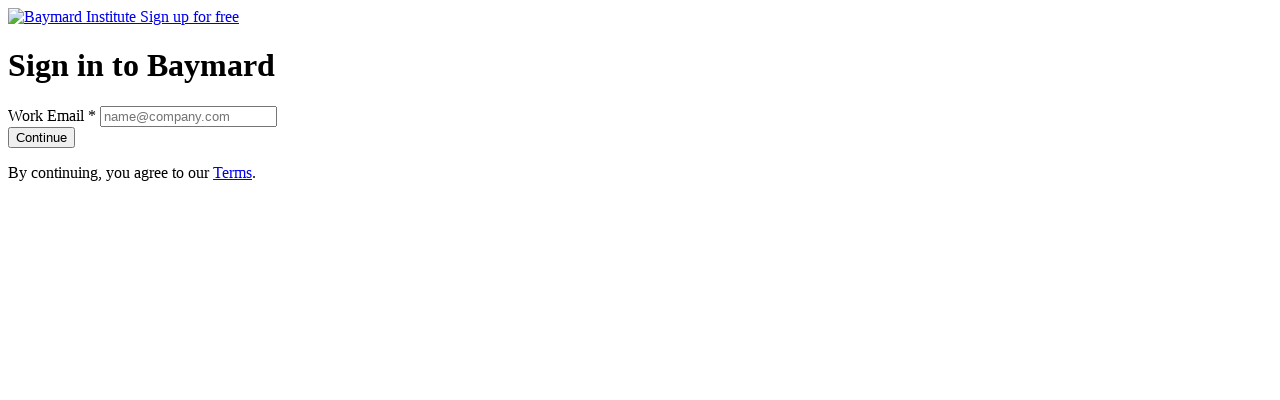

--- FILE ---
content_type: text/html; charset=utf-8
request_url: https://baymard.com/premium/sign-in?return-url=%2Fpremium%2Fguidelines%2Fbg-1705
body_size: 4140
content:
<!DOCTYPE html>
<html lang="en">
  <head>
    <meta charset="utf-8">
    <meta http-equiv="X-UA-Compatible" content="IE=edge,chrome=1">
    <meta name="viewport" content="width=device-width">
    

    <link rel="canonical" href="https://baymard.com/premium/sign-in" />
    <link href="https://plus.google.com/+Baymard" rel="publisher" />
    <link rel="preconnect" href="https://fonts.googleapis.com">
    <link rel="preconnect" href="https://fonts.gstatic.com" crossorigin>
    <link href="https://fonts.googleapis.com/css2?family=Figtree:ital,wght@0,300..900;1,300..900&family=Roboto:ital,wght@0,100;0,300;0,400;0,500;0,700;0,900;1,100;1,300;1,400;1,500;1,700;1,900&display=swap" rel="stylesheet">

    <title>Sign In - Baymard Institute</title>



    <meta name="csrf-param" content="authenticity_token" />
<meta name="csrf-token" content="Myqxe0FEUgUGyPmSiWoZM2p5NM3gpQkl0f-Pg9d6yJP36V-YU8w1LnQ7kG-5V8wXA7S0dkIXBxXDGden8zOnUw" />
    <link rel="stylesheet" href="/assets/minimal-4b18283a4eb363818e84b39f93d64c5cbdc96349e88037b38b6185ad103a21c0.css" media="all" />

    <!-- Google Tag Manager -->
<script>(function(w,d,s,l,i){w[l]=w[l]||[];w[l].push({'gtm.start':
new Date().getTime(),event:'gtm.js'});var f=d.getElementsByTagName(s)[0],
j=d.createElement(s),dl=l!='dataLayer'?'&l='+l:'';j.async=true;j.src=
'https://www.googletagmanager.com/gtm.js?id='+i+dl;f.parentNode.insertBefore(j,f);
})(window,document,'script','dataLayer','GTM-KDXJPQSM');</script>
<!-- End Google Tag Manager -->

<script>
  window.dataLayer.push({ event: 'page_view' });
</script>

      <script>
    window.va = window.va || function () { (window.vaq = window.vaq || []).push(arguments); };
  </script>
  <script defer src="/_vercel/insights/script.js"></script>

      <script async src="/ph.js"></script>


    
  </head>

  <body class="premium authentications new">
    <div class="navigation">
      
    </div>

    <header class="smart-auth-header">
  <div class="smart-auth-header-content">
    <a class="smart-auth-logo-link" href="/">
      <img alt="Baymard Institute" class="smart-auth-logo" src="/assets/BaymardLogo-2c25e49915ed1b8b5391224fb59722251b6a37b42f4196035936be6922d622c6.png" />
</a>    <a class="smart-auth-signup-btn" href="/free-signup">Sign up for free</a>
  </div>
</header>

<main class="smart-auth-main">
  <h1 class="smart-auth-title">Sign in to Baymard</h1>

  <form id="smart-auth-form" class="smart-auth-form" action="/premium/sign-in?return-url=%2Fpremium%2Fguidelines%2Fbg-1705" accept-charset="UTF-8" method="post"><input type="hidden" name="authenticity_token" value="e1T3S6iukZoC5IIqnCmOikvsM4V55jqIddq8iQUXahffIsD2r0y2GI1HF5Zdk8rBpGtISJuJJc0Ds5jJRbMbgw" autocomplete="off" />


  <div class="ui-input ui-email">
              <label for="premium_user_session_email">Work Email <span class="required-star">*</span></label>

        <input
          type="email"
          id="premium_user_session_email"
          name="premium_user_session[email]"
          
          required
          placeholder="name@company.com"
          value=""
          autocomplete="username"
        />
        
      </div>

  <div id="password-field-container" style="display: none;">
    <div class="ui-input ui-password">
              <label for="premium_user_session_password">Password</label>

        <input
          type="password"
          id="premium_user_session_password"
          name="premium_user_session[password]"
          
          
          
          value=""
          autocomplete="current-password"
        />
        
      </div>
  </div>

  <div id="remember-me-container" class="smart-auth-remember-row" style="display: none;">
    <div class="ui-input ui-checkbox">
              <label for="premium_user_session_remember_me">Remember me</label>

        
        <input type="hidden" name="premium_user_session[remember_me]" value="0" />
        <input
          type="checkbox"
          id="premium_user_session_remember_me"
          name="premium_user_session[remember_me]"
          
          
          value="1"
          checked
        />
      </div>
    <a class="smart-auth-forgot-link" href="/premium/reset-password/new">Forgot your password?</a>
  </div>

  <div id="no-user-message" class="smart-auth-help-message" style="display: none;">
    <svg class="smart-auth-help-icon" width="14" height="14" viewBox="0 0 12 12" fill="none">
      <circle cx="6" cy="6" r="5.5" stroke="#657281"/>
      <path d="M6 8.5V6.5" stroke="#657281" stroke-linecap="round"/>
      <circle cx="6" cy="4" r="0.5" fill="#657281"/>
    </svg>
    <span>Email not recognized. Please check your address or <a href="/free-signup">create a free account</a>.</span>
  </div>

  <div id="sso-help-message" class="smart-auth-help-message" style="display: none;">
    <svg class="smart-auth-help-icon" width="14" height="14" viewBox="0 0 12 12" fill="none">
      <circle cx="6" cy="6" r="5.5" stroke="#657281"/>
      <path d="M6 8.5V6.5" stroke="#657281" stroke-linecap="round"/>
      <circle cx="6" cy="4" r="0.5" fill="#657281"/>
    </svg>
  </div>

  <div id="magic-link-sent-message" class="smart-auth-help-message" style="display: none;">
    <svg class="smart-auth-help-icon" width="14" height="14" viewBox="0 0 12 12" fill="none">
      <circle cx="6" cy="6" r="5.5" stroke="#2e7d32"/>
      <path d="M3.5 6L5 7.5L8.5 4" stroke="#2e7d32" stroke-linecap="round" stroke-linejoin="round"/>
    </svg>
    <span>Check your email for a sign-in link. It may take a few minutes to arrive.</span>
  </div>

  <div id="invalid-email-message" class="smart-auth-help-message" style="display: none;">
    <svg class="smart-auth-help-icon" width="14" height="14" viewBox="0 0 12 12" fill="none">
      <circle cx="6" cy="6" r="5.5" stroke="#bb2625"/>
      <path d="M6 8.5V6.5" stroke="#bb2625" stroke-linecap="round"/>
      <circle cx="6" cy="4" r="0.5" fill="#bb2625"/>
    </svg>
    <span>Please enter a valid email address (e.g., name@company.com).</span>
  </div>


  <button type="submit" id="continue-button" class="smart-auth-button">
    <span id="button-text">Continue</span>
    <span id="loading-spinner" style="display: none;">Checking...</span>
  </button>

  <p class="smart-auth-terms">
    By continuing, you agree to our <a href="https://baymard.com/terms-and-conditions">Terms</a>.
  </p>
</form></main>

<script>
document.addEventListener('DOMContentLoaded', function() {
  const form = document.getElementById('smart-auth-form');
  const emailField = form.querySelector('input[type="email"]');
  const passwordContainer = document.getElementById('password-field-container');
  const passwordField = passwordContainer.querySelector('input[type="password"]');
  const rememberMeContainer = document.getElementById('remember-me-container');
  const noUserMessage = document.getElementById('no-user-message');
  const ssoHelpMessage = document.getElementById('sso-help-message');
  const invalidEmailMessage = document.getElementById('invalid-email-message');
  const continueButton = document.getElementById('continue-button');
  const buttonText = document.getElementById('button-text');
  const loadingSpinner = document.getElementById('loading-spinner');
  const termsText = document.querySelector('.smart-auth-terms');

  if (!form || !emailField || !passwordContainer || !passwordField || !rememberMeContainer || !noUserMessage || !ssoHelpMessage || !invalidEmailMessage || !continueButton || !buttonText || !loadingSpinner || !termsText) {
    console.error('Smart auth form: Required elements not found');
    return;
  }

  let checkTimeout;
  let currentEmailValue = '';
  let ssoProvider = null;
  let accountId = null;
  let userHasPassword = true;
  let magicLinkSent = false;
  const originalTermsContent = termsText.innerHTML;
  const magicLinkSentMessage = document.getElementById('magic-link-sent-message');

  function showLoading() {
    buttonText.style.display = 'none';
    loadingSpinner.style.display = 'inline';
  }

  function hideLoading() {
    buttonText.style.display = 'inline';
    loadingSpinner.style.display = 'none';
  }

  function showPasswordField() {
    passwordContainer.className = 'smart-auth-visible';
    rememberMeContainer.className = 'smart-auth-remember-row smart-auth-visible';
    noUserMessage.className = 'smart-auth-help-message smart-auth-hidden';
    ssoHelpMessage.className = 'smart-auth-help-message smart-auth-hidden';
    invalidEmailMessage.className = 'smart-auth-help-message smart-auth-hidden';
    magicLinkSentMessage.className = 'smart-auth-help-message smart-auth-hidden';
    passwordField.required = true;
    passwordField.focus();
    buttonText.textContent = 'Sign In';
    termsText.innerHTML = originalTermsContent;
    termsText.style.display = 'block';
    ssoProvider = null;
    magicLinkSent = false;
  }

  function showMagicLinkButton() {
    passwordContainer.className = 'smart-auth-hidden';
    rememberMeContainer.className = 'smart-auth-remember-row smart-auth-hidden';
    noUserMessage.className = 'smart-auth-help-message smart-auth-hidden';
    ssoHelpMessage.className = 'smart-auth-help-message smart-auth-hidden';
    invalidEmailMessage.className = 'smart-auth-help-message smart-auth-hidden';
    magicLinkSentMessage.className = 'smart-auth-help-message smart-auth-hidden';
    passwordField.required = false;
    buttonText.textContent = 'Email me a sign-in link';
    termsText.innerHTML = originalTermsContent;
    termsText.style.display = 'block';
    ssoProvider = null;
    magicLinkSent = false;
  }

  function showSSOButton(providerName, accountIdParam) {
    passwordContainer.className = 'smart-auth-hidden';
    rememberMeContainer.className = 'smart-auth-remember-row smart-auth-hidden';
    noUserMessage.className = 'smart-auth-help-message smart-auth-hidden';
    ssoHelpMessage.className = 'smart-auth-help-message smart-auth-hidden';
    invalidEmailMessage.className = 'smart-auth-help-message smart-auth-hidden';
    magicLinkSentMessage.className = 'smart-auth-help-message smart-auth-hidden';
    passwordField.required = false;
    buttonText.textContent = 'Continue with SSO';
    termsText.innerHTML = 'You will be redirected to your SSO provider.';
    termsText.style.display = 'block';
    ssoProvider = providerName;
    accountId = accountIdParam;
    magicLinkSent = false;
  }

  function showNoUserMessage() {
    passwordContainer.className = 'smart-auth-hidden';
    rememberMeContainer.className = 'smart-auth-remember-row smart-auth-hidden';
    noUserMessage.className = 'smart-auth-help-message smart-auth-flex-visible';
    ssoHelpMessage.className = 'smart-auth-help-message smart-auth-hidden';
    invalidEmailMessage.className = 'smart-auth-help-message smart-auth-hidden';
    magicLinkSentMessage.className = 'smart-auth-help-message smart-auth-hidden';
    passwordField.required = false;
    buttonText.textContent = 'Continue';
    termsText.style.display = 'none';
    ssoProvider = null;
    magicLinkSent = false;
  }

  function resetForm() {
    passwordContainer.className = 'smart-auth-hidden';
    rememberMeContainer.className = 'smart-auth-remember-row smart-auth-hidden';
    noUserMessage.className = 'smart-auth-help-message smart-auth-hidden';
    ssoHelpMessage.className = 'smart-auth-help-message smart-auth-hidden';
    invalidEmailMessage.className = 'smart-auth-help-message smart-auth-hidden';
    magicLinkSentMessage.className = 'smart-auth-help-message smart-auth-hidden';
    passwordField.required = false;
    buttonText.textContent = 'Continue';
    termsText.innerHTML = originalTermsContent;
    termsText.style.display = 'block';
    ssoProvider = null;
    magicLinkSent = false;
  }

  function showInvalidEmailMessage() {
    passwordContainer.className = 'smart-auth-hidden';
    rememberMeContainer.className = 'smart-auth-remember-row smart-auth-hidden';
    noUserMessage.className = 'smart-auth-help-message smart-auth-hidden';
    ssoHelpMessage.className = 'smart-auth-help-message smart-auth-hidden';
    invalidEmailMessage.className = 'smart-auth-help-message smart-auth-flex-visible';
    magicLinkSentMessage.className = 'smart-auth-help-message smart-auth-hidden';
    passwordField.required = false;
    buttonText.textContent = 'Continue';
    termsText.style.display = 'none';
    ssoProvider = null;
    magicLinkSent = false;
  }

  function showMagicLinkSent() {
    passwordContainer.className = 'smart-auth-hidden';
    rememberMeContainer.className = 'smart-auth-remember-row smart-auth-hidden';
    noUserMessage.className = 'smart-auth-help-message smart-auth-hidden';
    ssoHelpMessage.className = 'smart-auth-help-message smart-auth-hidden';
    invalidEmailMessage.className = 'smart-auth-help-message smart-auth-hidden';
    magicLinkSentMessage.className = 'smart-auth-help-message smart-auth-flex-visible';
    passwordField.required = false;
    buttonText.textContent = 'Resend sign-in link';
    termsText.style.display = 'none';
    magicLinkSent = true;
  }

  function checkSSO(email) {
    if (!email || !email.includes('@') || !email.includes('.')) {
      resetForm();
      return;
    }

    const atIndex = email.indexOf('@');
    const lastDotIndex = email.lastIndexOf('.');
    const tldLength = email.length - lastDotIndex - 1;

    if (lastDotIndex <= atIndex || tldLength < 2) {
      resetForm();
      return;
    }

    showLoading();

    fetch('/premium/api/sso-check', {
      method: 'POST',
      headers: {
        'Content-Type': 'application/json',
        'X-CSRF-Token': document.querySelector('meta[name="csrf-token"]')?.getAttribute('content') || ''
      },
      body: JSON.stringify({ email: email })
    })
    .then(response => response.json())
    .then(data => {
      // Check if this response is still relevant
      if (emailField.value.trim() !== email) {
        return;
      }

      currentEmailValue = email; // Update to the email this response is for
      hideLoading();

      if (data.hasSSO && data.ssoProvider) {
        showSSOButton(data.ssoProvider, data.accountId);
        userHasPassword = false;
      } else if (data.userExists) {
        userHasPassword = data.hasPassword !== false;
        if (userHasPassword) {
          showPasswordField();
        } else {
          showMagicLinkButton();
        }
      } else {
        showNoUserMessage();
        userHasPassword = false;
      }
    })
    .catch(error => {
      console.error('SSO check failed:', error);

      // Check if this response is still relevant
      if (emailField.value.trim() !== email) {
        return;
      }

      currentEmailValue = email; // Update to the email this response is for
      hideLoading();
      showPasswordField();
    });
  }

  // Check for pre-populated email on page load
  const initialEmail = emailField.value.trim();
  if (initialEmail) {
    currentEmailValue = '';  // Reset to ensure checkSSO runs
    checkSSO(initialEmail);
  }

  emailField.addEventListener('input', function() {
    const email = this.value.trim();

    clearTimeout(checkTimeout);

    if (email === currentEmailValue) return;
    currentEmailValue = email;

    if (!email) {
      resetForm();
      return;
    }

    checkTimeout = setTimeout(() => {
      checkSSO(email);
    }, 500);
  });

  // Also check SSO when field regains focus (handles browser back scenario)
  emailField.addEventListener('focus', function() {
    const email = this.value.trim();
    if (email && email !== currentEmailValue) {
      currentEmailValue = '';  // Reset to force check
      checkSSO(email);
    }
  });

  function sendMagicLinkRequest(email) {
    showLoading();
    
    const returnUrl = new URLSearchParams(window.location.search).get('return-url');
    const requestBody = { email: email };
    if (returnUrl) {
      requestBody.redirect_to = returnUrl;
    }

    fetch('/premium/api/magic-link-request', {
      method: 'POST',
      headers: {
        'Content-Type': 'application/json',
        'X-CSRF-Token': document.querySelector('meta[name="csrf-token"]')?.getAttribute('content') || ''
      },
      body: JSON.stringify(requestBody)
    })
    .then(response => response.json())
    .then(data => {
      hideLoading();
      if (data.success) {
        showMagicLinkSent();
      } else {
        alert(data.error || 'Failed to send magic link. Please try again.');
      }
    })
    .catch(error => {
      console.error('Magic link request failed:', error);
      hideLoading();
      alert('Failed to send magic link. Please try again.');
    });
  }

  function handleFormSubmit(e) {
    const email = emailField.value.trim();

    // Always check what to do with the current email
    if (!email) {
      e.preventDefault();
      emailField.focus();
      return;
    }

    // If we have SSO data ready, use it
    if (ssoProvider && accountId) {
      e.preventDefault();
      window.location.href = `/premium/sso/initiate?account_id=${accountId}&email=${encodeURIComponent(email)}`;
      return;
    }

    // If password is showing, check if it's valid before submitting
    if (passwordContainer.className.includes('smart-auth-visible')) {
      if (!passwordField.value) {
        // Let browser validation handle empty required field
        return;
      }
      // Allow normal form submission
      return;
    }

    // If user doesn't have a password, send magic link
    if (!userHasPassword) {
      e.preventDefault();
      sendMagicLinkRequest(email);
      return;
    }

    // Otherwise, validate email and do SSO check to advance the process
    e.preventDefault();

    // Validate email format before making API call
    if (!email.includes('@') || !email.includes('.')) {
      showInvalidEmailMessage();
      emailField.focus();
      return;
    }

    const atIndex = email.indexOf('@');
    const lastDotIndex = email.lastIndexOf('.');
    const tldLength = email.length - lastDotIndex - 1;

    if (lastDotIndex <= atIndex || tldLength < 2) {
      showInvalidEmailMessage();
      emailField.focus();
      return;
    }

    showLoading();
    checkSSO(email);
  }

  form.addEventListener('submit', handleFormSubmit);
});
</script>



    
  <script defer src="https://static.cloudflareinsights.com/beacon.min.js/vcd15cbe7772f49c399c6a5babf22c1241717689176015" integrity="sha512-ZpsOmlRQV6y907TI0dKBHq9Md29nnaEIPlkf84rnaERnq6zvWvPUqr2ft8M1aS28oN72PdrCzSjY4U6VaAw1EQ==" data-cf-beacon='{"version":"2024.11.0","token":"3b721643a317449280b310c7ab3571cd","server_timing":{"name":{"cfCacheStatus":true,"cfEdge":true,"cfExtPri":true,"cfL4":true,"cfOrigin":true,"cfSpeedBrain":true},"location_startswith":null}}' crossorigin="anonymous"></script>
<script defer src="https://static.cloudflareinsights.com/beacon.min.js/vcd15cbe7772f49c399c6a5babf22c1241717689176015" integrity="sha512-ZpsOmlRQV6y907TI0dKBHq9Md29nnaEIPlkf84rnaERnq6zvWvPUqr2ft8M1aS28oN72PdrCzSjY4U6VaAw1EQ==" data-cf-beacon='{"version":"2024.11.0","token":"3b721643a317449280b310c7ab3571cd","server_timing":{"name":{"cfCacheStatus":true,"cfEdge":true,"cfExtPri":true,"cfL4":true,"cfOrigin":true,"cfSpeedBrain":true},"location_startswith":null}}' crossorigin="anonymous"></script>
</body>
</html>
